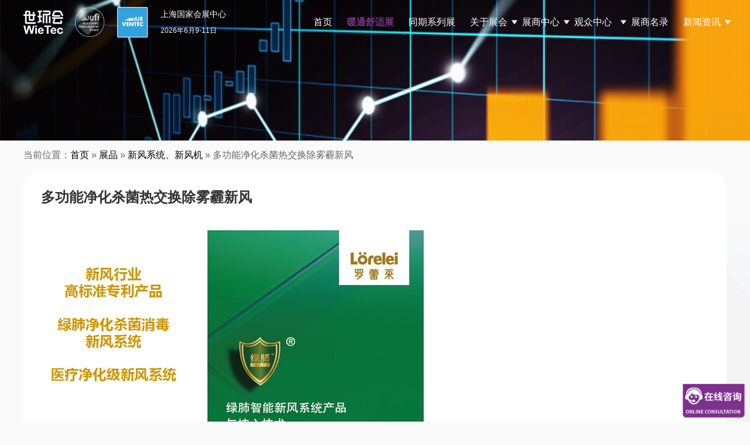

--- FILE ---
content_type: text/html; charset=UTF-8
request_url: https://www.airventec.com.cn/archives/2834.html
body_size: 9871
content:
<!DOCTYPE html>
<html lang="en-US" class="no-js">
<head>
	<meta charset="UTF-8">
    <meta name="viewport" content="width=device-width, initial-scale=1.0, maximum-scale=1.0, user-scalable=0">
	<!--ico-->
    <link rel="shortcut icon" href="https://www.airventec.com.cn/favicon.ico"  type="image/x-icon" />
    <link rel="bookmark" href="https://www.airventec.com.cn/favicon.ico" type="image/x-icon" />
	
	<link rel="profile" href="http://gmpg.org/xfn/11">
    <!-- 描述： 加载公共css -->
    <link rel="stylesheet" href="https://www.airventec.com.cn/wp-content/themes/airventec-2024/css/reset.css"/>
    <link rel="stylesheet" href="https://www.airventec.com.cn/wp-content/themes/airventec-2024/css/swiper.min.css"/>
	
    <!-- 描述： 加载公用js -->
    <script src="https://www.airventec.com.cn/wp-content/themes/airventec-2024/js/jquery-3.0.0.min.js"></script>
    <script src="https://www.airventec.com.cn/wp-content/themes/airventec-2024/js/swiper.min.js"></script>
	
    
		<script>(function(html){html.className = html.className.replace(/\bno-js\b/,'js')})(document.documentElement);</script>
<title>多功能净化杀菌热交换除雾霾新风 &#8211; 2025第十届上海国际空气环境与净化技术展览会 AIRVENTEC CHINA 2025|工业环境展|室内空气展|空气展</title>
<meta name='robots' content='max-image-preview:large' />
<link rel='dns-prefetch' href='//fonts.googleapis.com' />
<link rel='stylesheet' id='wp-block-library-css' href='https://www.airventec.com.cn/wp-includes/css/dist/block-library/style.min.css?ver=6.4.1' type='text/css' media='all' />
<style id='wp-block-library-theme-inline-css' type='text/css'>
.wp-block-audio figcaption{color:#555;font-size:13px;text-align:center}.is-dark-theme .wp-block-audio figcaption{color:hsla(0,0%,100%,.65)}.wp-block-audio{margin:0 0 1em}.wp-block-code{border:1px solid #ccc;border-radius:4px;font-family:Menlo,Consolas,monaco,monospace;padding:.8em 1em}.wp-block-embed figcaption{color:#555;font-size:13px;text-align:center}.is-dark-theme .wp-block-embed figcaption{color:hsla(0,0%,100%,.65)}.wp-block-embed{margin:0 0 1em}.blocks-gallery-caption{color:#555;font-size:13px;text-align:center}.is-dark-theme .blocks-gallery-caption{color:hsla(0,0%,100%,.65)}.wp-block-image figcaption{color:#555;font-size:13px;text-align:center}.is-dark-theme .wp-block-image figcaption{color:hsla(0,0%,100%,.65)}.wp-block-image{margin:0 0 1em}.wp-block-pullquote{border-bottom:4px solid;border-top:4px solid;color:currentColor;margin-bottom:1.75em}.wp-block-pullquote cite,.wp-block-pullquote footer,.wp-block-pullquote__citation{color:currentColor;font-size:.8125em;font-style:normal;text-transform:uppercase}.wp-block-quote{border-left:.25em solid;margin:0 0 1.75em;padding-left:1em}.wp-block-quote cite,.wp-block-quote footer{color:currentColor;font-size:.8125em;font-style:normal;position:relative}.wp-block-quote.has-text-align-right{border-left:none;border-right:.25em solid;padding-left:0;padding-right:1em}.wp-block-quote.has-text-align-center{border:none;padding-left:0}.wp-block-quote.is-large,.wp-block-quote.is-style-large,.wp-block-quote.is-style-plain{border:none}.wp-block-search .wp-block-search__label{font-weight:700}.wp-block-search__button{border:1px solid #ccc;padding:.375em .625em}:where(.wp-block-group.has-background){padding:1.25em 2.375em}.wp-block-separator.has-css-opacity{opacity:.4}.wp-block-separator{border:none;border-bottom:2px solid;margin-left:auto;margin-right:auto}.wp-block-separator.has-alpha-channel-opacity{opacity:1}.wp-block-separator:not(.is-style-wide):not(.is-style-dots){width:100px}.wp-block-separator.has-background:not(.is-style-dots){border-bottom:none;height:1px}.wp-block-separator.has-background:not(.is-style-wide):not(.is-style-dots){height:2px}.wp-block-table{margin:0 0 1em}.wp-block-table td,.wp-block-table th{word-break:normal}.wp-block-table figcaption{color:#555;font-size:13px;text-align:center}.is-dark-theme .wp-block-table figcaption{color:hsla(0,0%,100%,.65)}.wp-block-video figcaption{color:#555;font-size:13px;text-align:center}.is-dark-theme .wp-block-video figcaption{color:hsla(0,0%,100%,.65)}.wp-block-video{margin:0 0 1em}.wp-block-template-part.has-background{margin-bottom:0;margin-top:0;padding:1.25em 2.375em}
</style>
<style id='classic-theme-styles-inline-css' type='text/css'>
/*! This file is auto-generated */
.wp-block-button__link{color:#fff;background-color:#32373c;border-radius:9999px;box-shadow:none;text-decoration:none;padding:calc(.667em + 2px) calc(1.333em + 2px);font-size:1.125em}.wp-block-file__button{background:#32373c;color:#fff;text-decoration:none}
</style>
<style id='global-styles-inline-css' type='text/css'>
body{--wp--preset--color--black: #000000;--wp--preset--color--cyan-bluish-gray: #abb8c3;--wp--preset--color--white: #fff;--wp--preset--color--pale-pink: #f78da7;--wp--preset--color--vivid-red: #cf2e2e;--wp--preset--color--luminous-vivid-orange: #ff6900;--wp--preset--color--luminous-vivid-amber: #fcb900;--wp--preset--color--light-green-cyan: #7bdcb5;--wp--preset--color--vivid-green-cyan: #00d084;--wp--preset--color--pale-cyan-blue: #8ed1fc;--wp--preset--color--vivid-cyan-blue: #0693e3;--wp--preset--color--vivid-purple: #9b51e0;--wp--preset--color--dark-gray: #1a1a1a;--wp--preset--color--medium-gray: #686868;--wp--preset--color--light-gray: #e5e5e5;--wp--preset--color--blue-gray: #4d545c;--wp--preset--color--bright-blue: #007acc;--wp--preset--color--light-blue: #9adffd;--wp--preset--color--dark-brown: #402b30;--wp--preset--color--medium-brown: #774e24;--wp--preset--color--dark-red: #640c1f;--wp--preset--color--bright-red: #ff675f;--wp--preset--color--yellow: #ffef8e;--wp--preset--gradient--vivid-cyan-blue-to-vivid-purple: linear-gradient(135deg,rgba(6,147,227,1) 0%,rgb(155,81,224) 100%);--wp--preset--gradient--light-green-cyan-to-vivid-green-cyan: linear-gradient(135deg,rgb(122,220,180) 0%,rgb(0,208,130) 100%);--wp--preset--gradient--luminous-vivid-amber-to-luminous-vivid-orange: linear-gradient(135deg,rgba(252,185,0,1) 0%,rgba(255,105,0,1) 100%);--wp--preset--gradient--luminous-vivid-orange-to-vivid-red: linear-gradient(135deg,rgba(255,105,0,1) 0%,rgb(207,46,46) 100%);--wp--preset--gradient--very-light-gray-to-cyan-bluish-gray: linear-gradient(135deg,rgb(238,238,238) 0%,rgb(169,184,195) 100%);--wp--preset--gradient--cool-to-warm-spectrum: linear-gradient(135deg,rgb(74,234,220) 0%,rgb(151,120,209) 20%,rgb(207,42,186) 40%,rgb(238,44,130) 60%,rgb(251,105,98) 80%,rgb(254,248,76) 100%);--wp--preset--gradient--blush-light-purple: linear-gradient(135deg,rgb(255,206,236) 0%,rgb(152,150,240) 100%);--wp--preset--gradient--blush-bordeaux: linear-gradient(135deg,rgb(254,205,165) 0%,rgb(254,45,45) 50%,rgb(107,0,62) 100%);--wp--preset--gradient--luminous-dusk: linear-gradient(135deg,rgb(255,203,112) 0%,rgb(199,81,192) 50%,rgb(65,88,208) 100%);--wp--preset--gradient--pale-ocean: linear-gradient(135deg,rgb(255,245,203) 0%,rgb(182,227,212) 50%,rgb(51,167,181) 100%);--wp--preset--gradient--electric-grass: linear-gradient(135deg,rgb(202,248,128) 0%,rgb(113,206,126) 100%);--wp--preset--gradient--midnight: linear-gradient(135deg,rgb(2,3,129) 0%,rgb(40,116,252) 100%);--wp--preset--font-size--small: 13px;--wp--preset--font-size--medium: 20px;--wp--preset--font-size--large: 36px;--wp--preset--font-size--x-large: 42px;--wp--preset--spacing--20: 0.44rem;--wp--preset--spacing--30: 0.67rem;--wp--preset--spacing--40: 1rem;--wp--preset--spacing--50: 1.5rem;--wp--preset--spacing--60: 2.25rem;--wp--preset--spacing--70: 3.38rem;--wp--preset--spacing--80: 5.06rem;--wp--preset--shadow--natural: 6px 6px 9px rgba(0, 0, 0, 0.2);--wp--preset--shadow--deep: 12px 12px 50px rgba(0, 0, 0, 0.4);--wp--preset--shadow--sharp: 6px 6px 0px rgba(0, 0, 0, 0.2);--wp--preset--shadow--outlined: 6px 6px 0px -3px rgba(255, 255, 255, 1), 6px 6px rgba(0, 0, 0, 1);--wp--preset--shadow--crisp: 6px 6px 0px rgba(0, 0, 0, 1);}:where(.is-layout-flex){gap: 0.5em;}:where(.is-layout-grid){gap: 0.5em;}body .is-layout-flow > .alignleft{float: left;margin-inline-start: 0;margin-inline-end: 2em;}body .is-layout-flow > .alignright{float: right;margin-inline-start: 2em;margin-inline-end: 0;}body .is-layout-flow > .aligncenter{margin-left: auto !important;margin-right: auto !important;}body .is-layout-constrained > .alignleft{float: left;margin-inline-start: 0;margin-inline-end: 2em;}body .is-layout-constrained > .alignright{float: right;margin-inline-start: 2em;margin-inline-end: 0;}body .is-layout-constrained > .aligncenter{margin-left: auto !important;margin-right: auto !important;}body .is-layout-constrained > :where(:not(.alignleft):not(.alignright):not(.alignfull)){max-width: var(--wp--style--global--content-size);margin-left: auto !important;margin-right: auto !important;}body .is-layout-constrained > .alignwide{max-width: var(--wp--style--global--wide-size);}body .is-layout-flex{display: flex;}body .is-layout-flex{flex-wrap: wrap;align-items: center;}body .is-layout-flex > *{margin: 0;}body .is-layout-grid{display: grid;}body .is-layout-grid > *{margin: 0;}:where(.wp-block-columns.is-layout-flex){gap: 2em;}:where(.wp-block-columns.is-layout-grid){gap: 2em;}:where(.wp-block-post-template.is-layout-flex){gap: 1.25em;}:where(.wp-block-post-template.is-layout-grid){gap: 1.25em;}.has-black-color{color: var(--wp--preset--color--black) !important;}.has-cyan-bluish-gray-color{color: var(--wp--preset--color--cyan-bluish-gray) !important;}.has-white-color{color: var(--wp--preset--color--white) !important;}.has-pale-pink-color{color: var(--wp--preset--color--pale-pink) !important;}.has-vivid-red-color{color: var(--wp--preset--color--vivid-red) !important;}.has-luminous-vivid-orange-color{color: var(--wp--preset--color--luminous-vivid-orange) !important;}.has-luminous-vivid-amber-color{color: var(--wp--preset--color--luminous-vivid-amber) !important;}.has-light-green-cyan-color{color: var(--wp--preset--color--light-green-cyan) !important;}.has-vivid-green-cyan-color{color: var(--wp--preset--color--vivid-green-cyan) !important;}.has-pale-cyan-blue-color{color: var(--wp--preset--color--pale-cyan-blue) !important;}.has-vivid-cyan-blue-color{color: var(--wp--preset--color--vivid-cyan-blue) !important;}.has-vivid-purple-color{color: var(--wp--preset--color--vivid-purple) !important;}.has-black-background-color{background-color: var(--wp--preset--color--black) !important;}.has-cyan-bluish-gray-background-color{background-color: var(--wp--preset--color--cyan-bluish-gray) !important;}.has-white-background-color{background-color: var(--wp--preset--color--white) !important;}.has-pale-pink-background-color{background-color: var(--wp--preset--color--pale-pink) !important;}.has-vivid-red-background-color{background-color: var(--wp--preset--color--vivid-red) !important;}.has-luminous-vivid-orange-background-color{background-color: var(--wp--preset--color--luminous-vivid-orange) !important;}.has-luminous-vivid-amber-background-color{background-color: var(--wp--preset--color--luminous-vivid-amber) !important;}.has-light-green-cyan-background-color{background-color: var(--wp--preset--color--light-green-cyan) !important;}.has-vivid-green-cyan-background-color{background-color: var(--wp--preset--color--vivid-green-cyan) !important;}.has-pale-cyan-blue-background-color{background-color: var(--wp--preset--color--pale-cyan-blue) !important;}.has-vivid-cyan-blue-background-color{background-color: var(--wp--preset--color--vivid-cyan-blue) !important;}.has-vivid-purple-background-color{background-color: var(--wp--preset--color--vivid-purple) !important;}.has-black-border-color{border-color: var(--wp--preset--color--black) !important;}.has-cyan-bluish-gray-border-color{border-color: var(--wp--preset--color--cyan-bluish-gray) !important;}.has-white-border-color{border-color: var(--wp--preset--color--white) !important;}.has-pale-pink-border-color{border-color: var(--wp--preset--color--pale-pink) !important;}.has-vivid-red-border-color{border-color: var(--wp--preset--color--vivid-red) !important;}.has-luminous-vivid-orange-border-color{border-color: var(--wp--preset--color--luminous-vivid-orange) !important;}.has-luminous-vivid-amber-border-color{border-color: var(--wp--preset--color--luminous-vivid-amber) !important;}.has-light-green-cyan-border-color{border-color: var(--wp--preset--color--light-green-cyan) !important;}.has-vivid-green-cyan-border-color{border-color: var(--wp--preset--color--vivid-green-cyan) !important;}.has-pale-cyan-blue-border-color{border-color: var(--wp--preset--color--pale-cyan-blue) !important;}.has-vivid-cyan-blue-border-color{border-color: var(--wp--preset--color--vivid-cyan-blue) !important;}.has-vivid-purple-border-color{border-color: var(--wp--preset--color--vivid-purple) !important;}.has-vivid-cyan-blue-to-vivid-purple-gradient-background{background: var(--wp--preset--gradient--vivid-cyan-blue-to-vivid-purple) !important;}.has-light-green-cyan-to-vivid-green-cyan-gradient-background{background: var(--wp--preset--gradient--light-green-cyan-to-vivid-green-cyan) !important;}.has-luminous-vivid-amber-to-luminous-vivid-orange-gradient-background{background: var(--wp--preset--gradient--luminous-vivid-amber-to-luminous-vivid-orange) !important;}.has-luminous-vivid-orange-to-vivid-red-gradient-background{background: var(--wp--preset--gradient--luminous-vivid-orange-to-vivid-red) !important;}.has-very-light-gray-to-cyan-bluish-gray-gradient-background{background: var(--wp--preset--gradient--very-light-gray-to-cyan-bluish-gray) !important;}.has-cool-to-warm-spectrum-gradient-background{background: var(--wp--preset--gradient--cool-to-warm-spectrum) !important;}.has-blush-light-purple-gradient-background{background: var(--wp--preset--gradient--blush-light-purple) !important;}.has-blush-bordeaux-gradient-background{background: var(--wp--preset--gradient--blush-bordeaux) !important;}.has-luminous-dusk-gradient-background{background: var(--wp--preset--gradient--luminous-dusk) !important;}.has-pale-ocean-gradient-background{background: var(--wp--preset--gradient--pale-ocean) !important;}.has-electric-grass-gradient-background{background: var(--wp--preset--gradient--electric-grass) !important;}.has-midnight-gradient-background{background: var(--wp--preset--gradient--midnight) !important;}.has-small-font-size{font-size: var(--wp--preset--font-size--small) !important;}.has-medium-font-size{font-size: var(--wp--preset--font-size--medium) !important;}.has-large-font-size{font-size: var(--wp--preset--font-size--large) !important;}.has-x-large-font-size{font-size: var(--wp--preset--font-size--x-large) !important;}
.wp-block-navigation a:where(:not(.wp-element-button)){color: inherit;}
:where(.wp-block-post-template.is-layout-flex){gap: 1.25em;}:where(.wp-block-post-template.is-layout-grid){gap: 1.25em;}
:where(.wp-block-columns.is-layout-flex){gap: 2em;}:where(.wp-block-columns.is-layout-grid){gap: 2em;}
.wp-block-pullquote{font-size: 1.5em;line-height: 1.6;}
</style>
<link rel='stylesheet' id='twentysixteen-fonts-css' href='https://fonts.googleapis.com/css?family=Merriweather%3A400%2C700%2C900%2C400italic%2C700italic%2C900italic%7CMontserrat%3A400%2C700%7CInconsolata%3A400&#038;subset=latin%2Clatin-ext' type='text/css' media='all' />
<link rel='stylesheet' id='genericons-css' href='https://www.airventec.com.cn/wp-content/themes/airventec-2024/genericons/genericons.css?ver=3.4.1' type='text/css' media='all' />
<link rel='stylesheet' id='twentysixteen-style-css' href='https://www.airventec.com.cn/wp-content/themes/airventec-2024/style.css?ver=6.4.1' type='text/css' media='all' />
<link rel='stylesheet' id='twentysixteen-block-style-css' href='https://www.airventec.com.cn/wp-content/themes/airventec-2024/css/blocks.css?ver=20181230' type='text/css' media='all' />
<!--[if lt IE 10]>
<link rel='stylesheet' id='twentysixteen-ie-css' href='https://www.airventec.com.cn/wp-content/themes/airventec-2024/css/ie.css?ver=20160816' type='text/css' media='all' />
<![endif]-->
<!--[if lt IE 9]>
<link rel='stylesheet' id='twentysixteen-ie8-css' href='https://www.airventec.com.cn/wp-content/themes/airventec-2024/css/ie8.css?ver=20160816' type='text/css' media='all' />
<![endif]-->
<!--[if lt IE 8]>
<link rel='stylesheet' id='twentysixteen-ie7-css' href='https://www.airventec.com.cn/wp-content/themes/airventec-2024/css/ie7.css?ver=20160816' type='text/css' media='all' />
<![endif]-->
<!--[if lt IE 9]>
<script type="text/javascript" src="https://www.airventec.com.cn/wp-content/themes/airventec-2024/js/html5.js?ver=3.7.3" id="twentysixteen-html5-js"></script>
<![endif]-->
<script type="text/javascript" src="https://www.airventec.com.cn/wp-includes/js/jquery/jquery.min.js?ver=3.7.1" id="jquery-core-js"></script>
<script type="text/javascript" src="https://www.airventec.com.cn/wp-includes/js/jquery/jquery-migrate.min.js?ver=3.4.1" id="jquery-migrate-js"></script>
<link rel="https://api.w.org/" href="https://www.airventec.com.cn/wp-json/" /><link rel="alternate" type="application/json" href="https://www.airventec.com.cn/wp-json/wp/v2/posts/2834" /><link rel="alternate" type="application/json+oembed" href="https://www.airventec.com.cn/wp-json/oembed/1.0/embed?url=https%3A%2F%2Fwww.airventec.com.cn%2Farchives%2F2834.html" />
<link rel="alternate" type="text/xml+oembed" href="https://www.airventec.com.cn/wp-json/oembed/1.0/embed?url=https%3A%2F%2Fwww.airventec.com.cn%2Farchives%2F2834.html&#038;format=xml" />
<link rel="icon" href="https://www.airventec.com.cn/wp-content/uploads/2024/06/20240614001.png" sizes="32x32" />
<link rel="icon" href="https://www.airventec.com.cn/wp-content/uploads/2024/06/20240614001.png" sizes="192x192" />
<link rel="apple-touch-icon" href="https://www.airventec.com.cn/wp-content/uploads/2024/06/20240614001.png" />
<meta name="msapplication-TileImage" content="https://www.airventec.com.cn/wp-content/uploads/2024/06/20240614001.png" />
    
    <!-- 百度商桥 /百度营销 空气 -->
<!--
    <script>
	var _hmt = _hmt || [];
	(function() {
	  var hm = document.createElement("script");
	  hm.src = "https://hm.baidu.com/hm.js?fcd1b18997ef1ec1cd69af3fd048e210";
	  var s = document.getElementsByTagName("script")[0]; 
	  s.parentNode.insertBefore(hm, s);
	})();
	</script>
-->
	
	 <!-- 百度商桥 /百度营销 舒适系统-->
    <script>
	var _hmt = _hmt || [];
	(function() {
	  var hm = document.createElement("script");
	  hm.src = "https://hm.baidu.com/hm.js?2b8052b8bb3f02d2369b6c7a78d3f4a3";
	  var s = document.getElementsByTagName("script")[0]; 
	  s.parentNode.insertBefore(hm, s);
	})();
	</script>
</head>
<body class="post-template-default single single-post postid-2834 single-format-standard wp-embed-responsive no-sidebar">
	

<!-- 描述：pc css -->	
<link rel="stylesheet" href="https://www.airventec.com.cn/wp-content/themes/airventec-2024/css/public.css?v=20250403"/>

<!-- 描述：pc头部 -->
<div class="header pcblock">
	<div class="headerBox w1200 global-flex">
		<div class="logo logo1 global-flex">
			<img src="https://www.airventec.com.cn/wp-content/themes/airventec-2024/img/logo1.png" alt="logo" />
			<img src="https://www.airventec.com.cn/wp-content/themes/airventec-2024/img/logo2.png" alt="logo" />
			<a href="https://www.airventec.com.cn"><img src="https://www.airventec.com.cn/wp-content/themes/airventec-2024/img/logo3.png" alt="logo" /></a>
		</div>
		<div class="logo logo2 global-flex">
			<img src="https://www.airventec.com.cn/wp-content/themes/airventec-2024/img/logo1-1.png" alt="logo" />
			<img src="https://www.airventec.com.cn/wp-content/themes/airventec-2024/img/logo2-1.png" alt="logo" />
			<a href="https://www.airventec.com.cn"><img src="https://www.airventec.com.cn/wp-content/themes/airventec-2024/img/logo3.png" alt="logo" /></a>
		</div>
		<div class="theme">
			<h2>上海国家会展中心</h2>
			<h6>2026年6月9-11日</h6>
		</div>
		<!-- 描述：导航 -->
		<div class="menu">
			<div class="menu-nav2024-container"><ul id="menu-nav2024" class="menu_ul c"><li class="main-menu-item  menu-item menu-item-type-custom menu-item-object-custom"><a href="/" class="menu-link main-link">首页</a></a></li>
<li class="main-menu-item  menu-item menu-item-type-custom menu-item-object-custom"><a href="https://www.comfortecochina.cn/" class="menu-link main-link"><b style="color: #7e308d;">暖通舒适展</b></a></a></li>
<li class="main-menu-item  menu-item menu-item-type-taxonomy menu-item-object-category"><a target="_blank" href="https://www.airventec.com.cn/contemporary-series-exhibition" class="menu-link main-link">同期系列展</a></a></li>
<li class="main-menu-item  menu-item menu-item-type-post_type menu-item-object-page menu-item-has-children"><a href="https://www.airventec.com.cn/about" class="menu-link main-link">关于展会 <span class="caret"></span></a></a>
<ul class="sub-menu">
	<li class="sub-menu-item  menu-item menu-item-type-custom menu-item-object-custom"><a href="/about#survey" class="menu-link sub-link">展会概况</a></a></li>
	<li class="sub-menu-item  menu-item menu-item-type-custom menu-item-object-custom"><a href="/about#Highlights" class="menu-link sub-link">展会亮点</a></a></li>
	<li class="sub-menu-item  menu-item menu-item-type-custom menu-item-object-custom"><a href="/about#Range" class="menu-link sub-link">展品范围</a></a></li>
	<li class="sub-menu-item  menu-item menu-item-type-post_type menu-item-object-page"><a href="https://www.airventec.com.cn/about/postshow-report" class="menu-link sub-link">往期回顾</a></a></li>
</ul>
</li>
<li class="main-menu-item  menu-item menu-item-type-custom menu-item-object-custom menu-item-has-children"><a class="menu-link main-link">展商中心 <span class="caret"></span></a></a>
<ul class="sub-menu">
	<li class="sub-menu-item  menu-item menu-item-type-post_type menu-item-object-page"><a href="https://www.airventec.com.cn/exhibitor/why-exhibit" class="menu-link sub-link">为何参展</a></a></li>
	<li class="sub-menu-item  menu-item menu-item-type-custom menu-item-object-custom"><a target="_blank" href="https://exhibition.shihuantong.com/systemForm/?exhibition_id=38&amp;form_id=31&amp;channel=3502" class="menu-link sub-link">参展申请</a></a></li>
	<li class="sub-menu-item  menu-item menu-item-type-post_type menu-item-object-page"><a href="https://www.airventec.com.cn/exhibitor/visitor" class="menu-link sub-link">目标观众</a></a></li>
	<li class="sub-menu-item  menu-item menu-item-type-post_type menu-item-object-page"><a href="https://www.airventec.com.cn/exhibitor/matchmaking" class="menu-link sub-link">商务配对</a></a></li>
	<li class="sub-menu-item  menu-item menu-item-type-custom menu-item-object-custom"><a href="https://www.airventec.com.cn/hotel" class="menu-link sub-link">酒店预订</a></a></li>
	<li class="sub-menu-item  menu-item menu-item-type-taxonomy menu-item-object-category"><a href="https://www.airventec.com.cn/cooperation" class="menu-link sub-link">合作媒体</a></a></li>
</ul>
</li>
<li class="main-menu-item  menu-item menu-item-type-custom menu-item-object-custom menu-item-has-children"><a class="menu-link main-link">观众中心   <span class="caret"></span></a></a>
<ul class="sub-menu">
	<li class="sub-menu-item  menu-item menu-item-type-taxonomy menu-item-object-category"><a href="https://www.airventec.com.cn/activity" class="menu-link sub-link">会议回顾</a></a></li>
	<li class="sub-menu-item  menu-item menu-item-type-post_type menu-item-object-page"><a href="https://www.airventec.com.cn/liyu" class="menu-link sub-link">观众福利</a></a></li>
	<li class="sub-menu-item  menu-item menu-item-type-post_type menu-item-object-page"><a href="https://www.airventec.com.cn/roadmap" class="menu-link sub-link">展会路线</a></a></li>
	<li class="sub-menu-item  menu-item menu-item-type-custom menu-item-object-custom"><a href="https://www.airventec.com.cn/hotel" class="menu-link sub-link">酒店预订</a></a></li>
	<li class="sub-menu-item  menu-item menu-item-type-post_type menu-item-object-page"><a href="https://www.airventec.com.cn/vipbuyer" class="menu-link sub-link">VIP买家俱乐部</a></a></li>
</ul>
</li>
<li class="main-menu-item  menu-item menu-item-type-post_type menu-item-object-page"><a href="https://www.airventec.com.cn/exhibitor-catalog" class="menu-link main-link">展商名录</a></a></li>
<li class="main-menu-item  menu-item menu-item-type-taxonomy menu-item-object-category menu-item-has-children"><a href="https://www.airventec.com.cn/press" class="menu-link main-link">新闻资讯 <span class="caret"></span></a></a>
<ul class="sub-menu">
	<li class="sub-menu-item  menu-item menu-item-type-taxonomy menu-item-object-category"><a href="https://www.airventec.com.cn/press/industry-news" class="menu-link sub-link">行业热点</a></a></li>
	<li class="sub-menu-item  menu-item menu-item-type-taxonomy menu-item-object-category"><a href="https://www.airventec.com.cn/press/exhibition-news" class="menu-link sub-link">展会快讯</a></a></li>
	<li class="sub-menu-item  menu-item menu-item-type-taxonomy menu-item-object-category"><a href="https://www.airventec.com.cn/press/exhibitor-news" class="menu-link sub-link">展商动态</a></a></li>
</ul>
</li>
</ul></div>		</div>
		<!-- 描述：导航 结束 -->
	</div>
</div>
<!-- 描述：pc头部 结束 -->
	
	
<!-- 描述：移动端头部 -->
<div style="height: 60px;" class="mobileblock"></div>
<div class="mobilebheader mobileblock">
	<div class="mobilebheaderBox global-flex">
		<div class="left global-flex">
			<div class="logo logo1 ">
				<img src="https://www.airventec.com.cn/wp-content/themes/airventec-2024/img/logo1.png" alt="logo" />
				<img src="https://www.airventec.com.cn/wp-content/themes/airventec-2024/img/logo2.png" alt="logo" />
				<img src="https://www.airventec.com.cn/wp-content/themes/airventec-2024/img/logo3.png" alt="logo" />
			</div>
			<div class="theme">
				<h2>上海国家会展中心</h2>
				<h6>2026年6月9-11日</h6>
			</div>
		</div>
		<div class="button"><img src="https://www.airventec.com.cn/wp-content/themes/airventec-2024/img/button.png" alt="" /></div>
		
	</div>
</div>
<div class="mobilemenu mobileblock" style="display: none">
	<div class="mobilemenuBox">
		<div class="menu-nav2024-container"><ul id="menu-nav2024-1" class="mobilNav menu_ul c"><li class="main-menu-item  menu-item menu-item-type-custom menu-item-object-custom"><a href="/" class="menu-link main-link">首页</a></a></li>
<li class="main-menu-item  menu-item menu-item-type-custom menu-item-object-custom"><a href="https://www.comfortecochina.cn/" class="menu-link main-link"><b style="color: #7e308d;">暖通舒适展</b></a></a></li>
<li class="main-menu-item  menu-item menu-item-type-taxonomy menu-item-object-category"><a target="_blank" href="https://www.airventec.com.cn/contemporary-series-exhibition" class="menu-link main-link">同期系列展</a></a></li>
<li class="main-menu-item  menu-item menu-item-type-post_type menu-item-object-page menu-item-has-children"><a href="https://www.airventec.com.cn/about" class="menu-link main-link">关于展会 <span class="caret"></span></a></a>
<ul class="sub-menu">
	<li class="sub-menu-item  menu-item menu-item-type-custom menu-item-object-custom"><a href="/about#survey" class="menu-link sub-link">展会概况</a></a></li>
	<li class="sub-menu-item  menu-item menu-item-type-custom menu-item-object-custom"><a href="/about#Highlights" class="menu-link sub-link">展会亮点</a></a></li>
	<li class="sub-menu-item  menu-item menu-item-type-custom menu-item-object-custom"><a href="/about#Range" class="menu-link sub-link">展品范围</a></a></li>
	<li class="sub-menu-item  menu-item menu-item-type-post_type menu-item-object-page"><a href="https://www.airventec.com.cn/about/postshow-report" class="menu-link sub-link">往期回顾</a></a></li>
</ul>
</li>
<li class="main-menu-item  menu-item menu-item-type-custom menu-item-object-custom menu-item-has-children"><a class="menu-link main-link">展商中心 <span class="caret"></span></a></a>
<ul class="sub-menu">
	<li class="sub-menu-item  menu-item menu-item-type-post_type menu-item-object-page"><a href="https://www.airventec.com.cn/exhibitor/why-exhibit" class="menu-link sub-link">为何参展</a></a></li>
	<li class="sub-menu-item  menu-item menu-item-type-custom menu-item-object-custom"><a target="_blank" href="https://exhibition.shihuantong.com/systemForm/?exhibition_id=38&amp;form_id=31&amp;channel=3502" class="menu-link sub-link">参展申请</a></a></li>
	<li class="sub-menu-item  menu-item menu-item-type-post_type menu-item-object-page"><a href="https://www.airventec.com.cn/exhibitor/visitor" class="menu-link sub-link">目标观众</a></a></li>
	<li class="sub-menu-item  menu-item menu-item-type-post_type menu-item-object-page"><a href="https://www.airventec.com.cn/exhibitor/matchmaking" class="menu-link sub-link">商务配对</a></a></li>
	<li class="sub-menu-item  menu-item menu-item-type-custom menu-item-object-custom"><a href="https://www.airventec.com.cn/hotel" class="menu-link sub-link">酒店预订</a></a></li>
	<li class="sub-menu-item  menu-item menu-item-type-taxonomy menu-item-object-category"><a href="https://www.airventec.com.cn/cooperation" class="menu-link sub-link">合作媒体</a></a></li>
</ul>
</li>
<li class="main-menu-item  menu-item menu-item-type-custom menu-item-object-custom menu-item-has-children"><a class="menu-link main-link">观众中心   <span class="caret"></span></a></a>
<ul class="sub-menu">
	<li class="sub-menu-item  menu-item menu-item-type-taxonomy menu-item-object-category"><a href="https://www.airventec.com.cn/activity" class="menu-link sub-link">会议回顾</a></a></li>
	<li class="sub-menu-item  menu-item menu-item-type-post_type menu-item-object-page"><a href="https://www.airventec.com.cn/liyu" class="menu-link sub-link">观众福利</a></a></li>
	<li class="sub-menu-item  menu-item menu-item-type-post_type menu-item-object-page"><a href="https://www.airventec.com.cn/roadmap" class="menu-link sub-link">展会路线</a></a></li>
	<li class="sub-menu-item  menu-item menu-item-type-custom menu-item-object-custom"><a href="https://www.airventec.com.cn/hotel" class="menu-link sub-link">酒店预订</a></a></li>
	<li class="sub-menu-item  menu-item menu-item-type-post_type menu-item-object-page"><a href="https://www.airventec.com.cn/vipbuyer" class="menu-link sub-link">VIP买家俱乐部</a></a></li>
</ul>
</li>
<li class="main-menu-item  menu-item menu-item-type-post_type menu-item-object-page"><a href="https://www.airventec.com.cn/exhibitor-catalog" class="menu-link main-link">展商名录</a></a></li>
<li class="main-menu-item  menu-item menu-item-type-taxonomy menu-item-object-category menu-item-has-children"><a href="https://www.airventec.com.cn/press" class="menu-link main-link">新闻资讯 <span class="caret"></span></a></a>
<ul class="sub-menu">
	<li class="sub-menu-item  menu-item menu-item-type-taxonomy menu-item-object-category"><a href="https://www.airventec.com.cn/press/industry-news" class="menu-link sub-link">行业热点</a></a></li>
	<li class="sub-menu-item  menu-item menu-item-type-taxonomy menu-item-object-category"><a href="https://www.airventec.com.cn/press/exhibition-news" class="menu-link sub-link">展会快讯</a></a></li>
	<li class="sub-menu-item  menu-item menu-item-type-taxonomy menu-item-object-category"><a href="https://www.airventec.com.cn/press/exhibitor-news" class="menu-link sub-link">展商动态</a></a></li>
</ul>
</li>
</ul></div>		<img src="https://www.airventec.com.cn/wp-content/themes/airventec-2024/img/buttonclose.png" alt="" class="buttonclose"/>
	</div>
	
</div>
<!-- 描述：移动端头部 结束 -->
	



	

<!-- 描述：pc幻灯片 结束 -->
	
<script>
	//导航
    var timer = null;
    $('.menu_ul li').hover(function() {
        var _this = $(this);
        timer = setTimeout(function () {
            _this.children('ul.sub-menu').slideDown(400);
        },300)
    },function(){
        var _this = $(this);
        clearTimeout(timer);
        timer = setTimeout(function () {
            _this.children('ul.sub-menu').slideUp(400);
        }, 300)
    });
	
	// pc 头部导航滚动
	$(document).ready(function(){
		$(window).scroll(function(){  
			var scrollTop = $(this).scrollTop(); // 获取滚动条垂直位置  
			if (scrollTop > 100) {  
				// 当滚动距离大于100px时执行的代码  
				// console.log('Scrolled more than 100px from the top');  
				// 你可以在这里添加其他逻辑，比如改变样式、显示/隐藏元素等  
				$(".header").addClass("header-drop");

			} else {  
				// 可选：当滚动距离小于或等于100px时执行的代码（如果需要的话）  
				// console.log('Scrolled 100px or less from the top');
				$(".header").removeClass("header-drop")
			}  
		});  
	});
	
	// 移动端导航
	var aa = $(".mobilNav li");
	//$(".download").children(".cat_item").eq(0).addClass('cat_item1');
	aa.click(function(){ 
		if($(this).find('.sub-menu').is(':hidden')){//如果当前隐藏
			//console.log("当前隐藏");  
			$(this).find('.sub-menu').slideDown();
			//$(this).parent().addClass("curret-li");
			$(this).find('.main-link').addClass('choice');
		}else{//否则  slideUp
			//console.log("当前显示");
			$(this).find('.sub-menu').slideUp(); //就隐藏div 
			//$(this).parent().removeClass("curret-li");
			//$(this).parent().removeClass("cat_item1");
			$(this).find('.main-link').removeClass('choice');
		}  
	})
	
	
	$(".button").click(function(){
		$(".mobilemenu").css({'display': 'block'})
	})
	$(".buttonclose").click(function(){
		$(".mobilemenu").css({'display': 'none'})
	})
</script>


<!--背景图-->
<div class="insidePageBg"><img src="https://www.airventec.com.cn/wp-content/themes/airventec-2024/img/insidePageBg.png" alt="" /></div>

<!-- 描述：面包屑导 航-->
<div class="crumbs">
	<div class="w1200">
		<!-- 描述：面包屑导航调用 -->
		<h3><h3><span>当前位置：</span><span><a href="https://www.airventec.com.cn">首页</a></span><span> &raquo; <a href="https://www.airventec.com.cn/products">展品</a> &raquo; <a href="https://www.airventec.com.cn/products/q3">新风系统、新风机</a> &raquo; 多功能净化杀菌热交换除雾霾新风</span></h3></h3>
	</div>
</div>

<!--内容区域-->

<div class="insidePageBox articleDetailsPage">
	<div class="bg w1200">
		
<article id="post-2834" class="post-2834 post type-post status-publish format-standard has-post-thumbnail hentry category-q3">
	<header class="entry-header">
		<h1 class="entry-title">多功能净化杀菌热交换除雾霾新风</h1>	</header><!-- .entry-header -->

	<div class="entry-content" id="contentBox">
		<div id="contentLoginBox">
			<p><a href="http://www.ecotechair.com.cn/wp-content/uploads/2018/01/20180123143601.jpg"><img alt="多功能净化杀菌热交换除雾霾新风-2025第十届上海国际空气环境与净化技术展览会 AIRVENTEC CHINA 2025|工业环境展|室内空气展|空气展" title="多功能净化杀菌热交换除雾霾新风-2025第十届上海国际空气环境与净化技术展览会 AIRVENTEC CHINA 2025|工业环境展|室内空气展|空气展" fetchpriority="high" decoding="async" src="http://www.ecotechair.com.cn/wp-content/uploads/2018/01/20180123143601.jpg" alt="" width="665" height="379" class="aligncenter size-full wp-image-3054" srcset="https://www.airventec.com.cn/wp-content/uploads/2018/01/20180123143601.jpg 665w, https://www.airventec.com.cn/wp-content/uploads/2018/01/20180123143601-300x171.jpg 300w" sizes="(max-width: 709px) 85vw, (max-width: 909px) 67vw, (max-width: 984px) 61vw, (max-width: 1362px) 45vw, 600px" /></a><br />
<strong>公司概况：</strong><br />
广州罗蕾莱电气有限公司成立于2003年4月，是一家以高品质产品定位高端市场的电气公司；公司主营业务分布在四大领域：高端节能厨房电器、智能家居系统、节能电机、建筑智能新风气候系统；集产品研发、生产、销售一体；目前产品出口到全球60多个国家和地区。产品荣获国家建设部康居认证证书、国家强制性3c认证、sgs、ce、ul等国际证书。同时获得了许多专业行业协会的认可，成为中国建筑节能协会、教育装备协会和康居示范等成员单位。<br />
<strong><br />
产品介绍：</strong><br />
<strong>吊顶式 多功能净化杀菌+热交换除雾霾新风</strong><br />
<a href="http://www.ecotechair.com.cn/wp-content/uploads/2018/01/20180117175149.jpg"><img alt="多功能净化杀菌热交换除雾霾新风-2025第十届上海国际空气环境与净化技术展览会 AIRVENTEC CHINA 2025|工业环境展|室内空气展|空气展" title="多功能净化杀菌热交换除雾霾新风-2025第十届上海国际空气环境与净化技术展览会 AIRVENTEC CHINA 2025|工业环境展|室内空气展|空气展" decoding="async" class="aligncenter size-full wp-image-2835" src="http://www.ecotechair.com.cn/wp-content/uploads/2018/01/20180117175149.jpg" alt="" width="277" height="290" /></a><br />
<strong>柜式 多功能净化杀菌+热交换除雾霾新风</strong><br />
<a href="http://www.ecotechair.com.cn/wp-content/uploads/2018/01/20180117175202.jpg"><img alt="多功能净化杀菌热交换除雾霾新风-2025第十届上海国际空气环境与净化技术展览会 AIRVENTEC CHINA 2025|工业环境展|室内空气展|空气展" title="多功能净化杀菌热交换除雾霾新风-2025第十届上海国际空气环境与净化技术展览会 AIRVENTEC CHINA 2025|工业环境展|室内空气展|空气展" decoding="async" class="aligncenter size-full wp-image-2836" src="http://www.ecotechair.com.cn/wp-content/uploads/2018/01/20180117175202.jpg" alt="" width="345" height="240" srcset="https://www.airventec.com.cn/wp-content/uploads/2018/01/20180117175202.jpg 345w, https://www.airventec.com.cn/wp-content/uploads/2018/01/20180117175202-300x209.jpg 300w" sizes="(max-width: 345px) 85vw, 345px" /></a><br />
<strong>壁挂式 多功能净化杀菌+除雾霾新风</strong><br />
<a href="http://www.ecotechair.com.cn/wp-content/uploads/2018/01/20180117175213.jpg"><img alt="多功能净化杀菌热交换除雾霾新风-2025第十届上海国际空气环境与净化技术展览会 AIRVENTEC CHINA 2025|工业环境展|室内空气展|空气展" title="多功能净化杀菌热交换除雾霾新风-2025第十届上海国际空气环境与净化技术展览会 AIRVENTEC CHINA 2025|工业环境展|室内空气展|空气展" loading="lazy" decoding="async" class="aligncenter size-full wp-image-2837" src="http://www.ecotechair.com.cn/wp-content/uploads/2018/01/20180117175213.jpg" alt="" width="353" height="246" srcset="https://www.airventec.com.cn/wp-content/uploads/2018/01/20180117175213.jpg 353w, https://www.airventec.com.cn/wp-content/uploads/2018/01/20180117175213-300x209.jpg 300w" sizes="(max-width: 353px) 85vw, 353px" /></a><br />
<strong>中央末端净化器</strong><br />
<a href="http://www.ecotechair.com.cn/wp-content/uploads/2018/01/20180117175227.jpg"><img alt="多功能净化杀菌热交换除雾霾新风-2025第十届上海国际空气环境与净化技术展览会 AIRVENTEC CHINA 2025|工业环境展|室内空气展|空气展" title="多功能净化杀菌热交换除雾霾新风-2025第十届上海国际空气环境与净化技术展览会 AIRVENTEC CHINA 2025|工业环境展|室内空气展|空气展" loading="lazy" decoding="async" class="aligncenter size-full wp-image-2838" src="http://www.ecotechair.com.cn/wp-content/uploads/2018/01/20180117175227.jpg" alt="" width="366" height="254" srcset="https://www.airventec.com.cn/wp-content/uploads/2018/01/20180117175227.jpg 366w, https://www.airventec.com.cn/wp-content/uploads/2018/01/20180117175227-300x208.jpg 300w" sizes="(max-width: 366px) 85vw, 366px" /></a><br />
<strong><br />
产品特点：</strong><br />
<a href="http://www.ecotechair.com.cn/wp-content/uploads/2018/01/20180117175244.jpg"><img alt="多功能净化杀菌热交换除雾霾新风-2025第十届上海国际空气环境与净化技术展览会 AIRVENTEC CHINA 2025|工业环境展|室内空气展|空气展" title="多功能净化杀菌热交换除雾霾新风-2025第十届上海国际空气环境与净化技术展览会 AIRVENTEC CHINA 2025|工业环境展|室内空气展|空气展" loading="lazy" decoding="async" src="http://www.ecotechair.com.cn/wp-content/uploads/2018/01/20180117175244.jpg" alt="" width="715" height="366" class="aligncenter size-full wp-image-2839" srcset="https://www.airventec.com.cn/wp-content/uploads/2018/01/20180117175244.jpg 715w, https://www.airventec.com.cn/wp-content/uploads/2018/01/20180117175244-300x154.jpg 300w" sizes="(max-width: 709px) 85vw, (max-width: 909px) 67vw, (max-width: 984px) 61vw, (max-width: 1362px) 45vw, 600px" /></a><br />
<a href="http://www.ecotechair.com.cn/wp-content/uploads/2018/01/20180123143613.jpg"><img alt="多功能净化杀菌热交换除雾霾新风-2025第十届上海国际空气环境与净化技术展览会 AIRVENTEC CHINA 2025|工业环境展|室内空气展|空气展" title="多功能净化杀菌热交换除雾霾新风-2025第十届上海国际空气环境与净化技术展览会 AIRVENTEC CHINA 2025|工业环境展|室内空气展|空气展" loading="lazy" decoding="async" src="http://www.ecotechair.com.cn/wp-content/uploads/2018/01/20180123143613.jpg" alt="" width="800" height="417" class="aligncenter size-full wp-image-3055" srcset="https://www.airventec.com.cn/wp-content/uploads/2018/01/20180123143613.jpg 800w, https://www.airventec.com.cn/wp-content/uploads/2018/01/20180123143613-300x156.jpg 300w, https://www.airventec.com.cn/wp-content/uploads/2018/01/20180123143613-768x400.jpg 768w" sizes="(max-width: 709px) 85vw, (max-width: 909px) 67vw, (max-width: 984px) 61vw, (max-width: 1362px) 45vw, 600px" /></a></p>
        </div>
        
                
	</div><!-- .entry-content -->
    
    
    	
	<div style="padding-top: 20px; margin-top: 20px; border-top: dotted #ccc 1px;">
		<p style="font-size: 12px; color: #999;">此网站新闻内容及使用图片均来自网络，仅供读者参考，版权归作者所有，如有侵权或冒犯，请联系删除，联系电话：021 3323 1300   </p>
	</div>

</article><!-- #post-## -->

	</div>

	<div class="pcblock reserveSeat"></div>
</div>



<!-- 描述：pc 联系我们 -->
<div class="contactUs w1200">
	<div class="contactUsBoxs">
		<h5 class="global-title">联系我们</h5>
		<div class="contactUsBox global-flex">
			<ul class="left global-flex">
				<li>
					<div><img src="https://www.airventec.com.cn/wp-content/themes/airventec-2024/img/QRcode01.png" /></div>
					<span>公众号二维码</span>
				</li>
				<li>
					<div><img src="https://www.airventec.com.cn/wp-content/themes/airventec-2024/img/QRcode02.png" /></div>
					<span>官方客服号二维码</span>
				</li>
			</ul>
			<div class="right">
				<h6>地址：上海市闵行区金雨路55号虹桥525创意园A座</h6>
				<ul class="global-flex">
					<li>
						<p>参观咨询</p>
						<p>400 069 0052</p>
					</li>
					<li>
						<p>项目合作</p>
						<p>+86 21 3323 6355</p>
					</li>
					<li>
						<p>市场合作</p>
						<p>+86 21 3323 6359</p>
					</li>
					<li>
						<p>参展咨询</p>
						<p>+86 21 3323 6236</p>
					</li>
				</ul>
			</div>
		</div>
	</div>
	
</div>
<!-- 描述：pc 结束 -->


<!-- 主办机构-->
<div class="institution">
	<div class="pcblock reserveSeat"></div>
	<div class="institutionBox w1200 global-flex">
		<div class="block block1">
			<h5>主办机构</h5>
			<ul class="global-flex">
				<li class="li"><a href="/"><img src="https://www.airventec.com.cn/wp-content/uploads/2025/01/HBLHH.png"  alt="主办机构-中华环保联合会"  /></a></li>
<li class="li"><a href="/"><img src="https://www.airventec.com.cn/wp-content/uploads/2025/01/JNXH.png"  alt="主办机构 -中国节能协会"  /></a></li>
<li class="li"><a href="/"><img src="https://www.airventec.com.cn/wp-content/uploads/2024/12/zbf.png"  alt="主办机构"  /></a></li>
<li class="li"><a href="/"><img src="https://www.airventec.com.cn/wp-content/uploads/2024/12/INFORMA.png"  alt="主办机构-informa markets"  /></a></li>
			</ul>
		</div>
		<div class="block block2">
			<h5>协办机构</h5>
			<ul class="global-flex">
							</ul>
		</div>
	</div>
</div>


<div class="foot">
	<div class="footBox w1200">
		<p><a href="https://beian.miit.gov.cn/" target="_blank" >@2024 上海荷祥会展有限公司 版权所有 沪ICP备20012314号-13</a></p>
		<p><a href="https://beian.miit.gov.cn/" target="_blank" >沪公网安备 31011202004124号</a></p>
	</div>
</div>

</body>
</html>

--- FILE ---
content_type: text/css
request_url: https://www.airventec.com.cn/wp-content/themes/airventec-2024/style.css?ver=6.4.1
body_size: 2348
content:
/*
Theme Name: airventec-2024
Theme URI: https://wordpress.org/themes/twentysixteen/
Author: the WordPress team
Author URI: https://wordpress.org/
Description: Twenty Sixteen is a modernized take on an ever-popular WordPress layout — the horizontal masthead with an optional right sidebar that works perfectly for blogs and websites. It has custom color options with beautiful default color schemes, a harmonious fluid grid using a mobile-first approach, and impeccable polish in every detail. Twenty Sixteen will make your WordPress look beautiful everywhere.
Version: 1.9
License: GNU General Public License v2 or later
License URI: http://www.gnu.org/licenses/gpl-2.0.html
Tags: one-column, two-columns, right-sidebar, accessibility-ready, custom-background, custom-colors, custom-header, custom-menu, editor-style, featured-images, flexible-header, microformats, post-formats, rtl-language-support, sticky-post, threaded-comments, translation-ready, blog
Text Domain: twentysixteen

This theme, like WordPress, is licensed under the GPL.
Use it to make something cool, have fun, and share what you've learned with others.
*/


.wp-block-tabl img {
	display: block;
	width: 100%;
}


/*现场掠影*/
.lueying li{ float:left; width:25%;}
.lueying li a { display:block; border:solid #ccc 1px; margin:5px;text-align: center;}
.lueying li img {cursor: pointer; transition: all 0.6s;}
.lueying li img:hover {transform: scale(1.4);}

/*合作伙伴*/
.hezuohuoban li{ float:left; width: 10%;}
.hezuohuoban li a { display:block; border:solid #ccc 1px; margin:5px;text-align: center; height:51px; line-height:51px; overflow:hidden;}


/*文章内页*/
.articleDetailsPage p {
	font-size: 16px;
    line-height: 1.8em;
	min-height: 10px;
}

@media (max-width: 768px){
	/*现场掠影*/
	.lueying {
		box-sizing: border-box;
		padding: 0 30px;
		margin-bottom: 30px;
	}
	.lueying li{width:100%;}
	.lueying li a { display:block; border:solid #ccc 1px; margin:5px;text-align: center;}
	.lueying li img {cursor: pointer; transition: all 0.6s;}
	.lueying li img:hover {transform: scale(1.4);}
	
	/*现场掠影*/
	.hezuohuoban li{ float:left; width:33.3%;}
	.hezuohuoban li a { display:block; border:solid #ccc 1px; margin:5px;text-align: center;  height:51px; line-height:51px; overflow:hidden;}

}